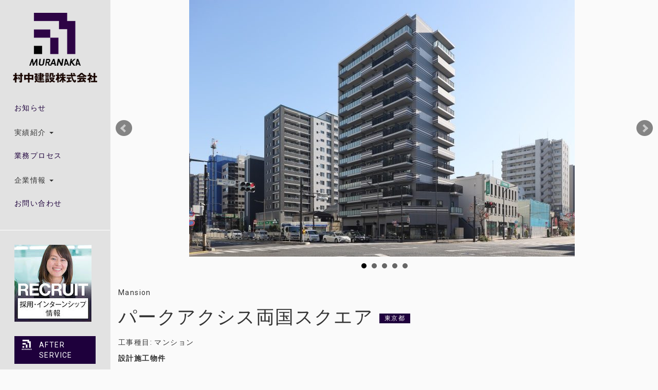

--- FILE ---
content_type: text/html; charset=UTF-8
request_url: http://www.muranaka-g.co.jp/works/tokyo_office/5637/
body_size: 20034
content:
<!DOCTYPE html>
<html lang="ja">
<head>
<meta charset="utf-8">
<meta name="viewport" content="initial-scale=1, width=device-width"/>
<link rel="shortcut icon" type="image/x-icon" href="http://www.muranaka-g.co.jp/source/wp-content/themes/muranaka/img/favicon.ico">
<link rel="apple-touch-icon-precomposed" href="http://www.muranaka-g.co.jp/source/wp-content/themes/muranaka/img/webclip.png">
<title>パークアクシス両国スクエア | 信頼と誇りの企業品質。村中建設株式会社</title>

<!-- Core CSS -->
<link href="http://fonts.googleapis.com/css?family=Roboto:100,300,400,700,900" rel="stylesheet" type="text/css">
<link rel="stylesheet" href="http://www.muranaka-g.co.jp/source/wp-content/themes/muranaka/css/bootstrap.min.css" type="text/css">
<link href="http://www.muranaka-g.co.jp/source/wp-content/themes/muranaka/css/font-awesome.min.css" rel="stylesheet" type="text/css">
<link href="http://www.muranaka-g.co.jp/source/wp-content/themes/muranaka/css/swiper.min.css" rel="stylesheet" type="text/css">
<link href="http://www.muranaka-g.co.jp/source/wp-content/themes/muranaka/css/animate.css" rel="stylesheet" type="text/css">
<link href="http://www.muranaka-g.co.jp/source/wp-content/themes/muranaka/css/jquery.bxslider.css" rel="stylesheet" type="text/css">
<!-- Custom CSS -->
<link href="http://www.muranaka-g.co.jp/source/wp-content/themes/muranaka/style.css" rel="stylesheet" type="text/css">

<script src="http://www.muranaka-g.co.jp/source/wp-content/themes/muranaka/js/wow.min.js"></script>
<script>new WOW().init();</script>


<!-- All In One SEO Pack 3.7.1[399,462] -->
<script type="application/ld+json" class="aioseop-schema">{"@context":"https://schema.org","@graph":[{"@type":"Organization","@id":"http://www.muranaka-g.co.jp/#organization","url":"http://www.muranaka-g.co.jp/","name":"信頼と誇りの企業品質。村中建設株式会社","sameAs":[]},{"@type":"WebSite","@id":"http://www.muranaka-g.co.jp/#website","url":"http://www.muranaka-g.co.jp/","name":"信頼と誇りの企業品質。村中建設株式会社","publisher":{"@id":"http://www.muranaka-g.co.jp/#organization"}},{"@type":"WebPage","@id":"http://www.muranaka-g.co.jp/works/tokyo_office/5637/#webpage","url":"http://www.muranaka-g.co.jp/works/tokyo_office/5637/","inLanguage":"ja","name":"パークアクシス両国スクエア","isPartOf":{"@id":"http://www.muranaka-g.co.jp/#website"},"breadcrumb":{"@id":"http://www.muranaka-g.co.jp/works/tokyo_office/5637/#breadcrumblist"},"datePublished":"2023-10-05T23:32:39+00:00","dateModified":"2023-10-05T23:32:39+00:00"},{"@type":"Article","@id":"http://www.muranaka-g.co.jp/works/tokyo_office/5637/#article","isPartOf":{"@id":"http://www.muranaka-g.co.jp/works/tokyo_office/5637/#webpage"},"author":{"@id":"http://www.muranaka-g.co.jp/author/muranaka/#author"},"headline":"パークアクシス両国スクエア","datePublished":"2023-10-05T23:32:39+00:00","dateModified":"2023-10-05T23:32:39+00:00","commentCount":0,"mainEntityOfPage":{"@id":"http://www.muranaka-g.co.jp/works/tokyo_office/5637/#webpage"},"publisher":{"@id":"http://www.muranaka-g.co.jp/#organization"},"articleSection":"東京支店, マンション"},{"@type":"Person","@id":"http://www.muranaka-g.co.jp/author/muranaka/#author","name":"muranaka","sameAs":[],"image":{"@type":"ImageObject","@id":"http://www.muranaka-g.co.jp/#personlogo","url":"http://1.gravatar.com/avatar/ad751d5b1f1d119c4385ae5590cbb017?s=96&d=mm&r=g","width":96,"height":96,"caption":"muranaka"}},{"@type":"BreadcrumbList","@id":"http://www.muranaka-g.co.jp/works/tokyo_office/5637/#breadcrumblist","itemListElement":[{"@type":"ListItem","position":1,"item":{"@type":"WebPage","@id":"http://www.muranaka-g.co.jp/","url":"http://www.muranaka-g.co.jp/","name":"信頼と誇りの企業品質。村中建設株式会社 - かたちなき想いを、価値あるかたちへ"}},{"@type":"ListItem","position":2,"item":{"@type":"WebPage","@id":"http://www.muranaka-g.co.jp/works/tokyo_office/5637/","url":"http://www.muranaka-g.co.jp/works/tokyo_office/5637/","name":"パークアクシス両国スクエア"}}]}]}</script>
<link rel="canonical" href="http://www.muranaka-g.co.jp/works/tokyo_office/5637/" />
			<script type="text/javascript" >
				window.ga=window.ga||function(){(ga.q=ga.q||[]).push(arguments)};ga.l=+new Date;
				ga('create', 'UA-22212743-26', 'auto');
				// Plugins
				
				ga('send', 'pageview');
			</script>
			<script async src="https://www.google-analytics.com/analytics.js"></script>
			<!-- All In One SEO Pack -->
<link rel='dns-prefetch' href='//s.w.org' />
<link rel="alternate" type="application/rss+xml" title="信頼と誇りの企業品質。村中建設株式会社 &raquo; パークアクシス両国スクエア のコメントのフィード" href="http://www.muranaka-g.co.jp/works/tokyo_office/5637/feed/" />
<link rel='stylesheet' id='wp-block-library-css'  href='http://www.muranaka-g.co.jp/source/wp-includes/css/dist/block-library/style.min.css?ver=5.0.22' type='text/css' media='all' />
<link rel='https://api.w.org/' href='http://www.muranaka-g.co.jp/wp-json/' />
<link rel="alternate" type="application/json+oembed" href="http://www.muranaka-g.co.jp/wp-json/oembed/1.0/embed?url=http%3A%2F%2Fwww.muranaka-g.co.jp%2Fworks%2Ftokyo_office%2F5637%2F" />
<link rel="alternate" type="text/xml+oembed" href="http://www.muranaka-g.co.jp/wp-json/oembed/1.0/embed?url=http%3A%2F%2Fwww.muranaka-g.co.jp%2Fworks%2Ftokyo_office%2F5637%2F&#038;format=xml" />
		<style type="text/css">.recentcomments a{display:inline !important;padding:0 !important;margin:0 !important;}</style>
		</head>

  <body>
    <nav class="navmenu navmenu-default navmenu-fixed-left offcanvas-sm">
      <a class="navmenu-brand visible-md visible-lg ripplelink text-center" href="http://www.muranaka-g.co.jp"><img src="http://www.muranaka-g.co.jp/source/wp-content/themes/muranaka/img/brand_logo.png" alt="村中建設株式会社ロゴ" class="img-responsive nav_logo img-center">
<span class="brand-name"><img src="http://www.muranaka-g.co.jp/source/wp-content/themes/muranaka/img/brand_name.png" alt="村中建設株式会社" class="img-responsive img-center"></span></a>
      <ul class="nav navmenu-nav">
        <li><a href="http://www.muranaka-g.co.jp/news/" class="ripplelink news">お知らせ</a></li>
        <li class="dropdown"><p class="dropdown-toggle" data-toggle="dropdown" data-hover="dropdown">実績紹介 <b class="caret"></b></p>
          <ul class="navmenu-nav nav dropdown-menu" role="menu">
            <li><a href="http://www.muranaka-g.co.jp/works/fukui_office/" class="ripplelink submenu fukui_office">本社・本店（福井）</a></li>
            <li><a href="http://www.muranaka-g.co.jp/works/tokyo_office/" class="ripplelink submenu tokyo_office">東京支店</a></li>
            <li><a href="http://www.muranaka-g.co.jp/works/nagoya_office/" class="ripplelink submenu nagoya_office">名古屋支店</a></li>
            <li><a href="http://www.muranaka-g.co.jp/works/osaka_office/" class="ripplelink submenu osaka_office">大阪支店</a></li>
          </ul>
        </li>
        <li><a href="http://www.muranaka-g.co.jp/system/" class="ripplelink system">業務プロセス</a></li>
              <li class="dropdown"><p class="dropdown-toggle" data-toggle="dropdown" data-hover="dropdown">企業情報 <b class="caret"></b></p>
          <ul class="navmenu-nav nav dropdown-menu" role="menu">
            <li><a href="http://www.muranaka-g.co.jp/about/" class="ripplelink submenu fukui_office">アイデンティティ</a></li>
            <li><a href="http://www.muranaka-g.co.jp/about/#company" class="ripplelink submenu tokyo_office">会社概要</a></li>
            <li><a href="http://www.muranaka-g.co.jp/about/#organization" class="ripplelink submenu nagoya_office">組織図</a></li>
            <li><a href="http://www.muranaka-g.co.jp/about/#history" class="ripplelink submenu osaka_office">沿革</a></li>
            <li><a href="http://www.muranaka-g.co.jp/about/#office" class="ripplelink submenu osaka_office">事業所</a></li>
          </ul>
        </li>
        <li><a href="http://www.muranaka-g.co.jp/contact/" class="ripplelink contact">お問い合わせ</a></li>
      </ul>
      <a href="http://www.muranaka-g.co.jp/recruit/" class="recruit_btn ripplelink" target="_blank"><img src="http://www.muranaka-g.co.jp/source/wp-content/themes/muranaka/img/recruit_banner.jpg" alt="採用情報" class="img-responsive center-block"></a>
      <a class="reform_btn ripplelink" href="http://www.muranaka-g.co.jp/after-service/"><img src="http://www.muranaka-g.co.jp/source/wp-content/themes/muranaka/img/brand_logo_white_mini.png" alt="村中建設白ロゴ" class="i_logo table-cell"><span class="table-cell">AFTER SERVICE</span></a>
    </nav>

    <div class="navbar navbar-default navbar-fixed-top hidden-md hidden-lg">
      <button type="button" class="navbar-toggle" data-toggle="offcanvas" data-target=".navmenu">
        <span class="icon-bar"></span>
        <span class="icon-bar"></span>
        <span class="icon-bar"></span>
      </button>
      <a class="navbar-brand" href="http://www.muranaka-g.co.jp"><h1 class="mobile_top_brand_name"><img src="http://www.muranaka-g.co.jp/source/wp-content/themes/muranaka/img/brand_logo_white_mini.png" alt="村中建設白ロゴ" class="mobile_top_logo">村中建設株式会社</h1></a>
    </div>

<!-- Example Section -->

<article class="single-wrap clearfix section-wrap">
      <div class="img-box">
<ul class="bxslider">

<li><div class="img-work"><img src="http://www.muranaka-g.co.jp/source/wp-content/uploads/2023/10/3fbfe13291d99617bf3327408aebdc87-750x500.jpg" class="img-responsive"></div></li>


<li><div class="img-work"><img src="http://www.muranaka-g.co.jp/source/wp-content/uploads/2023/10/819e518098b72ff58d3dbdf66a5778b2-750x500.jpg" class="img-responsive"></div></li>



<li><div class="img-work"><img src="http://www.muranaka-g.co.jp/source/wp-content/uploads/2023/10/f598a32cd13c59d1ad2dc45558a237f2-750x500.jpg" class="img-responsive"></div></li>



<li><div class="img-work"><img src="http://www.muranaka-g.co.jp/source/wp-content/uploads/2023/10/31099ba632eabb6995cccf0bea16d93b-750x500.jpg" class="img-responsive"></div></li>



<li><div class="img-work"><img src="http://www.muranaka-g.co.jp/source/wp-content/uploads/2023/10/0f1c5596c07521d023f08027afa5292d-750x500.jpg" class="img-responsive"></div></li>









</ul>
    </div> 
<div class="single-works-description col-md-12 clearfix">
          <div class="works_item_en_works_title ">
          <p>Mansion</p>
          </div>
	<h1>パークアクシス両国スクエア<span class="works_area">東京都</span></h1>
<div class="row">
<div class="col-md-8">
<p class="single-child-category">工事種目: マンション</p>
          <p class="bolder">設計施工物件</p>        <p class="works_detail">●完成／2022年 　●構造／RC/13F 　●延面積／3011.97㎡</p>
        <div class="works_description"></div>

<div class="works_category margin1em">
Works - <a href="http://www.muranaka-g.co.jp/works/tokyo_office/" title="東京支店" class="underline"> 東京支店</a>
</div>
</div>
</div>

</div>
</article>

<!-- ページナビ -->
<div class="list-group next-prev-post clearfix">
<div class="row">
      <div class="col-sm-6">
      <div class="next-post page-nav">
        <a href="http://www.muranaka-g.co.jp/works/tokyo_office/5644/" class="list-group-item ripplelink mtr-white">
          <div class="list-img-block">
                      </div>
          <div class="list-detail-block">
            <span class="weight-300 block"><i class="fa fa-angle-left"></i> NEXT</span>
            <h3 class="queue-title list-group-item-heading weight-700">オーケー市川田尻店改修工事</h3>
          </div>
        </a>
      </div>
    </div>

    <div class="col-sm-6">
      <div class="prev-post page-nav">
        <a href="http://www.muranaka-g.co.jp/works/tokyo_office/5621/" class="list-group-item ripplelink mtr-white">
          <div class="list-img-block">
                      </div>
          <div class="list-detail-block">
            <span class="weight-300 block">PREV <i class="fa fa-angle-right"></i></span>
            <h3 class="queue-title list-group-item-heading weight-700">パークアクシス神楽坂・早稲田通り</h3>
          </div>
        </a>
      </div>
    </div>
  </div>
</div>




<section class="foot_nav text-center wow fadeInUp">
  <div class="col-sm-4 foot_nav_common foot_system">
    <a href="http://www.muranaka-g.co.jp/system/" class="ripplelink">
      <img alt="システム" src="http://www.muranaka-g.co.jp/source/wp-content/themes/muranaka/img/foot_system_img.jpg" class="img-responsive foot_nav_img" alt="page-top"/>
      <div class="foot_nav_menu_title">
        <h2>SYSTEM</h2>
        <div class="btn_circle"><i class="fa fa-angle-right"></i></div>
        <p>SEE MORE</p>
      </div>
    </a>
  </div>
  <div class="col-sm-4 foot_nav_common foot_about">
    <a href="http://www.muranaka-g.co.jp/about/" class="ripplelink">
      <img alt="村中建設について" src="http://www.muranaka-g.co.jp/source/wp-content/themes/muranaka/img/foot_about_img.jpg" class="img-responsive foot_nav_img"/>
        <div class="foot_nav_menu_title">
        <h2>ABOUT</h2>
        <div class="btn_circle"><i class="fa fa-angle-right"></i></div>
        <p>SEE MORE</p>
      </div>
    </a>
  </div>
  <div class="col-sm-4 foot_nav_common foot_recruit">
    <a href="http://www.muranaka-g.co.jp/recruit/" class="ripplelink">
      <img alt="リクルート" src="http://www.muranaka-g.co.jp/source/wp-content/themes/muranaka/img/foot_recruit_img.jpg" class="img-responsive foot_nav_img"/>
      <div class="foot_nav_menu_title">
        <h2>RECRUIT</h2>
        <div class="btn_circle"><i class="fa fa-angle-right"></i></div>
        <p>SEE MORE</p>
      </div>
    </a>
  </div>
</section>

<div class="pagetop"><a class="page-top"><img src="http://www.muranaka-g.co.jp/source/wp-content/themes/muranaka/img/scroll_up.png"></a></div>

<footer class="clearfix">
  <div class="foot_brand_name col-md-12">
    <h3 class="jp_brand_name"><img alt="信頼と誇りの企業品質。村中建設株式会社" src="http://www.muranaka-g.co.jp/source/wp-content/themes/muranaka/img/brand_all.png" width="360" class="img-responsive"/></h3>
    <p><span>〒910-0859 福井県福井市日之出3-2−1</span><span class="company_tel">☎0776-22-0845</span></p>
    <a href="http://www.muranaka-g.co.jp/privacy/" class="underline">個人情報保護方針</a>
  </div>
  <div class="clearfix">
    <div class="col-xs-12 col-md-8 pull-right">
      <ul class="foot_gnav">
        <li class="dropdown foot-nav"><p class="dropdown-toggle" data-toggle="dropdown" data-hover="dropdown">実績紹介 <b class="caret"></b></p>
          <ul class="dropdown-menu nav" role="menu">
            <li><a href="http://www.muranaka-g.co.jp/works/fukui_office/" class="ripplelink submenu fukui_office">本社・本店（福井）</a></li>
            <li><a href="http://www.muranaka-g.co.jp/works/tokyo_office/" class="ripplelink submenu tokyo_office">東京支店</a></li>
            <li><a href="http://www.muranaka-g.co.jp/works/nagoya_office/" class="ripplelink submenu nagoya_office">名古屋支店</a></li>
            <li><a href="http://www.muranaka-g.co.jp/works/osaka_office/" class="ripplelink submenu osaka_office">大阪支店</a></li>
          </ul>
        </li>
        <li class="foot-nav"><a href="http://www.muranaka-g.co.jp/system/" class="underline">業務プロセス</a></li>
        <li class="foot-nav"><a href="http://www.muranaka-g.co.jp/about/" class="underline">企業情報</a></li>
        <li class="foot-nav"><a href="http://www.muranaka-g.co.jp/recruit/" class="underline">求人情報</a></li>
        <li class="foot-nav"><a href="http://www.muranaka-g.co.jp/after-service/" class="underline">アフターサービス</a></li>
        <li class="foot-nav"><a href="http://www.muranaka-g.co.jp/contact/" class="underline">お問い合わせ</a></li>
      </ul>
    </div>
    <div class="col-xs-12 col-md-4">
      <p class="copyright small text-gray">Copyryght 2016 MURANAKA. All rights reserved.</p>
    </div>
  </div>
</footer>

<!-- Js -->
<script src="https://ajax.googleapis.com/ajax/libs/jquery/2.1.4/jquery.min.js"></script>
<script src="http://www.muranaka-g.co.jp/source/wp-content/themes/muranaka/js/jquery-scrollInTurn.js"></script>
<script src="http://www.muranaka-g.co.jp/source/wp-content/themes/muranaka/js/bootstrap.min.js"></script>
<script src="http://www.muranaka-g.co.jp/source/wp-content/themes/muranaka/js/jasny-bootstrap.min.js"></script>
<script src="http://www.muranaka-g.co.jp/source/wp-content/themes/muranaka/js/swiper.jquery.min.js"></script>
<script src="http://www.muranaka-g.co.jp/source/wp-content/themes/muranaka/js/isotope.pkgd.min.js" type="text/javascript"></script>
<script type="text/javascript" src="http://www.muranaka-g.co.jp/source/wp-content/themes/muranaka/js/jquery.bxslider.min.js"></script>
<script type="text/javascript" src="http://www.muranaka-g.co.jp/source/wp-content/themes/muranaka/js/jquery.bootstrap-dropdown-hover.min.js"></script>

<script src="http://www.muranaka-g.co.jp/source/wp-content/themes/muranaka/js/jquery.rwdImageMaps.min.js"></script>

<!-- AjaxSort -->
<script>
$( function() {
  // init Isotope
  var $grid = $('.works-wrapper').isotope({
    itemSelector: '.work_item',
    layoutMode: 'fitRows'
  });
  // filter functions
  var filterFns = {
    // show if number is greater than 50
    numberGreaterThan50: function() {
      var number = $(this).find('.number').text();
      return parseInt( number, 10 ) > 50;
    },
    // show if name ends with -ium
    ium: function() {
      var name = $(this).find('.name').text();
      return name.match( /ium$/ );
    }
  };
  // bind filter on select change
  $('.works-select').on( 'change', function() {
    // get filter value from option value
    var filterValue = this.value;
    // use filterFn if matches value
    filterValue = filterFns[ filterValue ] || filterValue;
    $grid.isotope({ filter: filterValue });
  });
  
});
</script>
<script src="http://www.muranaka-g.co.jp/source/wp-content/themes/muranaka/js/editor.js"></script>
<script type='text/javascript' src='http://www.muranaka-g.co.jp/source/wp-content/plugins/bj-lazy-load/js/bj-lazy-load.min.js?ver=2' async id='asyncload'></script>
<script type='text/javascript' src='http://www.muranaka-g.co.jp/source/wp-includes/js/wp-embed.min.js?ver=5.0.22' async id='asyncload'></script>
<!-- / Js -->
<!-- Yahoo Code for your Target List -->
<script type="text/javascript" language="javascript">
/* <![CDATA[ */
var yahoo_retargeting_id = '77C3241UR9';
var yahoo_retargeting_label = '';
var yahoo_retargeting_page_type = '';
var yahoo_retargeting_items = [{item_id: '', category_id: '', price: '', quantity: ''}];
/* ]]> */
</script>
<script type="text/javascript" language="javascript" src="//b92.yahoo.co.jp/js/s_retargeting.js"></script>
</body>
</html>

--- FILE ---
content_type: text/css
request_url: http://www.muranaka-g.co.jp/source/wp-content/themes/muranaka/style.css
body_size: 28490
content:
@CHARSET "UTF-8";
/*
Theme Name: muranaka
Author: border Inc.
Description: bootstrap-material_Design
Version: 2.0
*/

html, body {
  position: relative;
  height: 100%;
}
body {
  padding: 50px 0 0 0;
  background: #fafafa;
  font-family: 'Roboto', sans-serif;
  letter-spacing: 0.1em;
}

ul,ol{
    list-style-type: none;
}
dl, dt, dd, ol, ul, li {
	padding: 0;
	margin: 0;
	border: 0;
	font-size: 100%;
	font: inherit;
	vertical-align: middle;
}
.clearfix:after {
    visibility: hidden;
    display: block;
    content: " ";
    clear: both;
    height: 0;
    }
* html .clearfix             { zoom: 1; } /* IE6 */
*:first-child+html .clearfix { zoom: 1; } /* IE7 */

p,h1,h2,h3,h4,h5 {
  line-height: 1.5em;
}
.header {
  height: 100%;
  background-color:#333;
  width:100%;
  position: relative;
}
.container {
    max-width: 100%;
}
a, a:hover, a:active, a:focus {
    text-decoration: none;
    color: inherit;
}
.ripplelink{
  display: block;
  text-decoration:none;
  position:relative;
  overflow:hidden;
  -webkit-transition: all 0.2s ease;
  -moz-transition: all 0.2s ease;
  -o-transition: all 0.2s ease;
  transition: all 0.2s ease;
  z-index:999;
  -webkit-tap-highlight-color: rgba(0,0,0,0);
}
.ripplelink:hover{
	z-index:1000;
  box-shadow:rgba(0, 0, 0, 0.3) 0 16px 16px 0;
  -webkit-box-shadow:rgba(0, 0, 0, 0.3) 0 16px 16px 0;
  -moz-box-shadow:rgba(0, 0, 0, 0.3) 0 16px 16px 0;
}

.ink {
  display: block;
  position: absolute;
  background:rgba(255, 255, 255, 0.3);
  border-radius: 100%;
  -webkit-transform:scale(0);
     -moz-transform:scale(0);
       -o-transform:scale(0);
          transform:scale(0);
}

.animate {
	-webkit-animation:ripple 0.65s linear;
   -moz-animation:ripple 0.65s linear;
    -ms-animation:ripple 0.65s linear;
     -o-animation:ripple 0.65s linear;
        animation:ripple 0.65s linear;
}

@-webkit-keyframes ripple {
    100% {opacity: 1; -webkit-transform: scale(2.5);}
}
@-moz-keyframes ripple {
    100% {opacity: 1; -moz-transform: scale(2.5);}
}
@-o-keyframes ripple {
    100% {opacity: 1; -o-transform: scale(2.5);}
}
@keyframes ripple {
    100% {opacity: 1; transform: scale(2.5);}
}
.mincho {
  font-family: “游明朝”, YuMincho, 'ヒラギノ明朝 ProN W6', HiraMinProN-W6, HG明朝E, 'ＭＳ Ｐ明朝', 'MS PMincho', 'MS 明朝', serif;
}
.text-color {
  color: #1e003c;
}
.text-gray {
  color:#999999;
}
.text-white {
    color: #fff;
}
.lighter {
    font-weight: 100;
}

th.head-title {
    background: #1e003c;
    color: #fff;
}
th {
  background: #d1c9d5;
  color: #1e003c;
  vertical-align: middle!important;
  min-width: 95px;
}
td {
  vertical-align: middle!important;
}
time.table-cell {
    width: 130px;
}
.block {
    display: block;
}
.margin-top-2em {
    margin-top: 2em;
}
.jp_works_tittle:hover,a.underline:hover {
    text-decoration: underline;
}
.navmenu {
  padding-top: 50px;
}
.dropdown-toggle {
  cursor: pointer;
}
li.dropdown:hover ul  {
    -webkit-transition: height 0.3s ease-in-out;
    -o-transition: height 0.3s ease-in-out;
    -moz-transition: height 0.3s ease-in-out;
    transition: height 0.3s ease-in-out;
}

.dropdown-menu.navmenu-nav {
  padding-bottom: 0;
  -webkit-transition: 0.25s;
  transition: 0.25s;
}
.navbar {
  display: block;
  text-align: center;
}

.navbar-default {
    background-color: #1e003c;
    border-color: #e7e7e7;
}

.navbar-default .navbar-brand {
  display: inline-block;
  float: none;
  color: #fff;
}

.navbar-default .navbar-toggle .icon-bar {
  background-color: #fff;
  border-color: transparent;
}
.navbar-default .navbar-toggle {
  border-color: transparent;
}
.swiper-container {
  width: 100%;
  height: 100%;
  background: #000;
}

.swiper-slide {
  font-size: 18px;
  color:#fff;
  -webkit-box-sizing: border-box;
  box-sizing: border-box;
}
.swiper-slide .backimg {
  width: 100%;
  height: 100%;
  -webkit-background-size: cover;
  background-size: cover;
  background-position: center;
  opacity: 0.7;
    -webkit-transition: 0.3s ease-in-out;  
       -moz-transition: 0.3s ease-in-out;  
         -o-transition: 0.3s ease-in-out;  
            transition: 0.3s ease-in-out;  
}
.swiper-slide .backimg:hover {
  opacity: 1;
}

.swiper-slide .main_image01 {
  background-image: url(img/top_main01.jpg);
}

.swiper-slide .main_image02 {
  background-image: url(img/top_main03.jpg);
}

.swiper-slide .main_image03 {
  background-image: url(img/top_main02.jpg);
}

.swiper-slide .main_image04 {
  background-image: url(img/top_main04.jpg);
}
.swiper-slide .main_image05 {
  background-image: url(img/top_main05.jpg);
}
.swiper-slide .main_image06 {
  background-image: url(img/top_main06.jpg);
}
.swiper-slide p {
    font-size: 2em;
    letter-spacing: 0.2em;
    font-weight: 100;
    -webkit-font-smoothing: antialiased;
}

.slide01 .copy_block {
  position: absolute;
  z-index: 1;
  top: 3em;
  right: 2em;
}

.slide02 .copy_block {
  position: absolute;
  z-index: 1;
  bottom: 5em;
  left: 2em;
}

.slide03 .copy_block {
  position: absolute;
  z-index: 1;
  top: 3em;
  left: 2em;
}

.arrow-block {
    width: 100%;
    text-align: center;
    height: 100px;
    position: absolute;
    bottom: 3em;
    z-index: 1;
}

a.arrow-wrap {
    font-size: 5em;
    color: #fff;
}

span.small.scroll {
    font-size: 8px;
    width: 100%;
    display: block;
    margin-top: -2.5em;
}

* {
  -moz-box-sizing: border-box;
  -webkit-box-sizing: border-box;
  box-sizing: border-box;
}

#title-section {
background-color: #333;
    width: 100%;
    position: relative;
}
.page-title {
    position: absolute;
    top: 15em;
}

.single-page-header {
    height: 30em;
    background-size: cover;
    background-repeat: no-repeat;
    opacity: 0.7;
    margin: 0;
}

.news-header {
    background-image: url(./img/header_news_img.jpg) ;
    background-position: center center;
}
.works-header {
    background-position: center center;
}

.after-service-header {
    background-image: url(./img/header_after_img.jpg);
}

.system-header {
    background-image: url(./img/header_system_img.jpg);
    background-position: center top 40%;
}


.about-header {
    background-image: url(./img/header_about_img.jpg);
    background-position: center top 22%;
}

.recruit-header {
    background-image: url(./img/header_recruit_img.jpg) ;
    background-position: center top 30%;
}

.contact-header {
    background-image: url(./img/header_contact_img.jpg) ;
    background-position: center top 30%;
}

.privacy-header {
    background-image: url(./img/header_privacy_img.jpg) ;
    background-position: center top 35%;
}

span.newMark {
    background: #E91E63;
    color: #fff;
    font-weight: bold;
    padding: 0.2em 0.5em;
    font-family: sans-serif;
    letter-spacing: 0;
    font-size: 8px;
}
.news-section td {
    border-top: none!important;
}
td.time {
    width: 120px;
}
.news_title {
  font-size: 16px;
}
select.works-select {
    position: relative;
    background: #fff;
    padding: 9px;
    border: 1px solid #1e003c;
    -webkit-box-sizing: border-box;
    -moz-box-sizing: border-box;
    box-sizing: border-box;
    -webkit-border-radius: 0px;
    -moz-border-radius: 0px;
    border-radius: 0px;
}
.works-header h1 {
text-shadow: -1px 1px 0 rgba(0,0,0,1);
}
.content-wrap {
margin: 40px 0 20px;
min-height: 400px;

}

span.child-category {
    position: absolute;
    top: 0;
    background-color: #1e003c;
    color: #fff;
    padding: 5px 10px;
}
div.works_item_description {
    padding: 8px;
    background-color: #e2e2e2;
}
.works_item_en_works_title {
    overflow: hidden;
    display: -webkit-box;
    -webkit-box-orient: vertical;
    -webkit-line-clamp: 1;
}
h2.works_item_jp_works_tittle,h1.single-works-jp_works_tittle {
    font-size: 1.2em;
    margin: 24px 0 12px;
    overflow: hidden;
    display: -webkit-box;
    -webkit-box-orient: vertical;
    -webkit-line-clamp: 2;
    min-height: 50px;
}

.single-works-description h1 {
  margin-top: 0;
}
.works_grid_img {
    position: relative;
    width: 100%;
    height: 100%;
    padding: 75% 0 0;
}

img.works_item_main_img {
    position: absolute;
    top: 0;
    left: 0;
    width: 100%;
    height: 100%;
}
.work_item_detail {
    min-height: 62px;
}
.bolder {
    font-weight: 700;
}
.img-center {
margin: 0 auto;
}
.margin1em {
    margin: 1em 0;
}
.thumb-pager a:first-of-type:last-of-type {
    display: none!important;
}
.slider.slider-nav {
    margin-bottom: 0!important;
    margin-top: 3em;
}
.img-box {
  position: relative;
}
ul.bxslider img {
    margin: auto;
}
.bx-wrapper .bx-viewport {
    -moz-box-shadow: none;
    -webkit-box-shadow: none;
    box-shadow: none;
    border: none;
    left: -5px;
    background: transparent;
    -webkit-transform: translatez(0);
    -moz-transform: translatez(0);
    -ms-transform: translatez(0);
    -o-transform: translatez(0);
    transform: translatez(0);
}
a.bx-next {
    right: 1%;
}

a.bx-prev {
    left: 1%;
}
.slick-prev:before, .slick-next:before {
    font-family: 'slick';
    font-size: 20px;
    line-height: 1;
    opacity: .75;
    color: white;
    -webkit-font-smoothing: antialiased;
    -moz-osx-font-smoothing: grayscale;
}

.slick-prev:before, .slick-next:before {
    color: #002d23!important;
    font-size: 35px!important;
}

.slick-next {
    right: 0!important;
}

.slick-prev {
    left: -16px;
    z-index: 2;
}

#bx-pager a {
display: inline-block;
background-color: #000;
margin: 0.2em 0;
}
#bx-pager a img {
    opacity: 0.7;
    -webkit-transition: 0.3s ease-in-out;
    -moz-transition: 0.3s ease-in-out;
    -o-transition: 0.3s ease-in-out;
    transition: 0.3s ease-in-out;
    width: 100px;
    height: 100px;
}
#bx-pager a.active img,#bx-pager a:hover img {
    opacity: 1;
}
.list-group.next-prev-post {overflow:hidden;}
.next-prev-post .page-nav {letter-spacing:0;margin-bottom:1em;}
.next-prev-post .next-post {margin-right:8px;padding-right:4px;}
.next-prev-post .list-group-item {border:none;}
.next-prev-post .list-img-block img {width:100%;height:auto;}
.next-prev-post .list-group-item {padding:16px 8px;line-height:20px;height:88px;}
.next-prev-post .list-title-block {padding-left:72px;}
.next-prev-post .queue-title {font-size:14px;margin:0;overflow:hidden;display:-webkit-box;-webkit-box-orient:vertical;-webkit-line-clamp:2;}
.next-prev-post .list-img-block {width:56px;position:absolute;top:16px;left:8px;}
.next-prev-post .list-detail-block {padding-left:72px;display:inline-block;}
.section-wrap {
  margin-bottom: 5em;
}
.text-client {
  color: #7d7d7d;
}
.process-step:after {
    content: '\f0d7';
    font-family: FontAwesome;
    visibility: visible;
    height: auto;
    font-size: 2em;
    width: 50%;
    color: #b3b3b3;
    text-align: center;
}


.process-cirlce {
  position: relative;
  display: inline-block;
  width: 100%;
  height: 0;
  padding: 20% 0 80%;
  border-radius: 50%;
  color: white;
}
.process-section-subtitle {
  font-size: 1.2em;
}
.client-circle {
  background-color: #7d7d7d;
}

.muranaka-circle {
  background: rgba(100, 45, 145, 0.7);
}

.service-circle {
  background: rgba(44, 4, 67, 1);
}

.muranaka-process-third {
padding: 25% 0 75%;
}
.muranaka-process-one {
    padding: 35% 0 65%;
}
.timeline-icon {
padding: 0;
}
.timeline-muranaka {
    margin-left: -1em;
}

.service-flow {
    overflow: hidden;
}
.service-flow .process-cirlce {
  padding: 10% 0 90%;
}

.service-flow .muranaka-success-one {
    padding: 30% 0 70%;
}
.backcolor {
    padding: 0.5em 1em;
    background-color: #1e003c;
    color: #fff;
    display: inline-block;
}
.bottom_line {
    overflow: hidden;
    border-bottom: 1px solid #999999;
    padding-bottom: 0.5em;
}
.identity_wrap h3, .recruitinfo_wrap h3 {
    font-size: 1.2em;
    margin-bottom: 0;
}

.exterior_item {
    padding-left: 1em;
}
.exterior_item span {
    margin: 0 0.2em;
}
.background-purple {
    background: #d1c9d5;
    padding: 0.5em;
}
.muranaka-success-one {
    padding: 35% 0 65%;
    background: #d1c9d5;
}
.service-step:after {
    content: '\f0da';
    font-family: FontAwesome;
    visibility: visible;
    font-size: 2em;
    color: #b3b3b3;
    position: absolute;
    right: -0.2em;
    top: 45%;
}

.tel-list span, .office-list span {
    width: 110px;
    text-align: center;
}
.tel-number, .office-adress {
    padding-left: 0.5em;
}
.mgnbtm1em {
display: block;
    margin-bottom: 1em;
}
.mgnbtm0 {
    margin-bottom: 0;
}
.company-info-table th {
    width: 110px;
    text-align: center;
}

.office_wrapper .col-sm-5 {
    min-height: 160px;
    display: table;
}
.required {
  color:#ef5350;
}
textarea, #contact-name, #contact-name-jp, #contact-company, #contact-mail, #contact-adress {
  width: 100%;
}
input[type="submit"] {
    outline: none;
    border: none;
    border-radius: 3px;
    background-color: none;
    text-transform: uppercase;
    font-weight: 500;
    font-size: 1em;
    letter-spacing: 0;
    box-sizing: border-box;
    min-width: 5em;
    min-height: 1em;
    margin: 0 .25em;
    padding: 0.5em 1.5em;
    text-rendering: optimizeLegibility;
    -webkit-font-smoothing: antialiased;
    background: #1e003c;
    color: #fff;
    font-weight: 700;
}
.attentin-block {
    background: #fff;
    padding: 1em;
    border: 1px solid #1e003c;
}
@media (min-width: 1px) {
  .navbar-toggle {
    display: block !important;
  }
}

@media (min-width: 992px) {
  body {
    padding: 0 0 0 215px;
  }
  .navmenu {
    padding-top: 0;
  }
  .navbar {
    display: none !important; /* IE8 fix */
  }
}

.container-smooth {
  max-width: 1170px;
}
@media (min-width: 1px) {
  .container-smooth {
    width: auto;
  }
}
.btn-labeled {
  padding-top: 0;
  padding-bottom: 0;
}
.btn-label {
  position: relative;
  left: -12px;
  display: inline-block;
  padding: 6px 12px;
  background: transparent;
  background: rgba(0, 0, 0, .15);
  border-radius: 3px 0 0 3px;
}
.btn-label.btn-label-right {
  right: -12px;
  left: auto;
  border-radius: 0 3px 3px 0;
}
.btn-lg .btn-label {
  left: -16px;
  padding: 10px 16px;
  border-radius: 5px 0 0 5px;
}
.btn-lg .btn-label.btn-label-right {
  right: -16px;
  left: auto;
  border-radius: 0 5px 5px 0;
}
.btn-sm .btn-label {
  left: -10px;
  padding: 5px 10px;
  border-radius: 2px 0 0 2px;
}
.btn-sm .btn-label.btn-label-right {
  right: -10px;
  left: auto;
  border-radius: 0 2px 2px 0;
}
.btn-xs .btn-label {
  left: -5px;
  padding: 1px 5px;
  border-radius: 2px 0 0 2px;
}
.btn-xs .btn-label.btn-label-right {
  right: -5px;
  left: auto;
  border-radius: 0 2px 2px 0;
}
.nav-tabs-bottom {
  border-top: 1px solid #ddd;
  border-bottom: 0;
}
.nav-tabs-bottom > li {
  margin-top: -1px;
  margin-bottom: 0;
}
.nav-tabs-bottom > li > a {
  border-radius: 0 0 4px 4px;
}
.nav-tabs-bottom > li > a:hover,
.nav-tabs-bottom > li > a:focus,
.nav-tabs-bottom > li.active > a,
.nav-tabs-bottom > li.active > a:hover,
.nav-tabs-bottom > li.active > a:focus {
  border: 1px solid #ddd;
  border-top-color: transparent;
}
.nav-tabs-left {
  border-right: 1px solid #ddd;
  border-bottom: 0;
}
.nav-tabs-left > li {
  float: none;
  margin-right: -1px;
  margin-bottom: 0;
}
.nav-tabs-left > li > a {
  margin-right: 0;
  margin-bottom: 2px;
  border-radius: 4px 0 0 4px;
}
.nav-tabs-left > li > a:hover,
.nav-tabs-left > li > a:focus,
.nav-tabs-left > li.active > a,
.nav-tabs-left > li.active > a:hover,
.nav-tabs-left > li.active > a:focus {
  border: 1px solid #ddd;
  border-right-color: transparent;
}
.row > .nav-tabs-left {
  position: relative;
  z-index: 1;
  padding-right: 0;
  padding-left: 15px;
  margin-right: -1px;
}
.row > .nav-tabs-left + .tab-content {
  border-left: 1px solid #ddd;
}
.nav-tabs-right {
  border-bottom: 0;
  border-left: 1px solid #ddd;
}
.nav-tabs-right > li {
  float: none;
  margin-bottom: 0;
  margin-left: -1px;
}
.nav-tabs-right > li > a {
  margin-bottom: 2px;
  margin-left: 0;
  border-radius: 0 4px 4px 0;
}
.nav-tabs-right > li > a:hover,
.nav-tabs-right > li > a:focus,
.nav-tabs-right > li.active > a,
.nav-tabs-right > li.active > a:hover,
.nav-tabs-right > li.active > a:focus {
  border: 1px solid #ddd;
  border-left-color: transparent;
}
.row > .nav-tabs-right {
  padding-right: 15px;
  padding-left: 0;
}
.navmenu,
.navbar-offcanvas {
  width: 215px;
  height: auto;
  border-style: solid;
  border-width: 1px;
  border-radius: 4px;
}
.navmenu-fixed-left,
.navmenu-fixed-right,
.navbar-offcanvas {
  position: fixed;
  top: 0;
  bottom: 0;
  z-index: 1030;
  overflow-y: auto;
  border-radius: 0;
}
.navmenu-fixed-left,
.navbar-offcanvas.navmenu-fixed-left {
  right: auto;
  left: 0;
  border-width: 0 1px 0 0;
}
.navmenu-fixed-right,
.navbar-offcanvas {
  right: 0;
  left: auto;
  border-width: 0 0 0 1px;
}
.navmenu-nav {
    padding-bottom: 2em;
    border-bottom: 1px solid #fff;
}
.navmenu-nav.dropdown-menu {
  position: static;
  float: none;
  padding-top: 0;
  margin: 0;
  border: none;
  border-radius: 0;
  -webkit-box-shadow: none;
          box-shadow: none;
    -webkit-transition: all .25s ease;
       -moz-transition: all .25s ease;
        -ms-transition: all .25s ease;
         -o-transition: all .25s ease;
            transition: all .25s ease;
}
.navbar-offcanvas .navbar-nav {
  margin: 0;
}
@media (min-width: 768px) {
  .navbar-offcanvas {
    width: auto;
    border-top: 0;
    box-shadow: none;
  }
  .navbar-offcanvas.offcanvas {
    position: static;
    display: block !important;
    height: auto !important;
    padding-bottom: 0;
    overflow: visible !important;
  }
  .navbar-offcanvas .navbar-nav.navbar-left:first-child {
    margin-left: -15px;
  }
  .navbar-offcanvas .navbar-nav.navbar-right:last-child {
    margin-right: -15px;
  }
  .navbar-offcanvas .navmenu-brand {
    display: none;
  }
}
.navmenu-brand {
  display: block;
  padding: 25px 25px;
  line-height: 20px;
  font-size: 1em;
}
.navmenu-brand h1 {
  font-size: 1em;
  margin: 0;
}
span.brand-name {
    display: block;
    padding-top: 1em;
}
.navmenu-brand:hover,
.navmenu-brand:focus {
  text-decoration: none;
}
.navmenu-default,
.navbar-default .navbar-offcanvas {
  background-color: #e2e2e2;
  border-color: #e7e7e7;
}
.navmenu-default .navmenu-brand,
.navbar-default .navbar-offcanvas .navmenu-brand {
  color: #777;
}
.navmenu-default .navmenu-brand:hover,
.navbar-default .navbar-offcanvas .navmenu-brand:hover,
.navmenu-default .navmenu-brand:focus,
.navbar-default .navbar-offcanvas .navmenu-brand:focus {
  color: #5e5e5e;
  background-color: transparent;
}
.navmenu-default .navmenu-text,
.navbar-default .navbar-offcanvas .navmenu-text {
  color: #777;
}
.navmenu-default .navmenu-nav > .dropdown > a:hover .caret,
.navbar-default .navbar-offcanvas .navmenu-nav > .dropdown > a:hover .caret,
.navmenu-default .navmenu-nav > .dropdown > a:focus .caret,
.navbar-default .navbar-offcanvas .navmenu-nav > .dropdown > a:focus .caret {
  border-top-color: #333;
  border-bottom-color: #333;
}
.navmenu-default .navmenu-nav > .open > a,
.navbar-default .navbar-offcanvas .navmenu-nav > .open > a,
.navmenu-default .navmenu-nav > .open > a:hover,
.navbar-default .navbar-offcanvas .navmenu-nav > .open > a:hover,
.navmenu-default .navmenu-nav > .open > a:focus,
.navbar-default .navbar-offcanvas .navmenu-nav > .open > a:focus {
  color: #1e003c;
  background-color: #e7e7e7;
}
.navmenu-default .navmenu-nav > .open > a .caret,
.navbar-default .navbar-offcanvas .navmenu-nav > .open > a .caret,
.navmenu-default .navmenu-nav > .open > a:hover .caret,
.navbar-default .navbar-offcanvas .navmenu-nav > .open > a:hover .caret,
.navmenu-default .navmenu-nav > .open > a:focus .caret,
.navbar-default .navbar-offcanvas .navmenu-nav > .open > a:focus .caret {
  border-top-color: #555;
  border-bottom-color: #555;
}
.navmenu-default .navmenu-nav > .dropdown > a .caret,
.navbar-default .navbar-offcanvas .navmenu-nav > .dropdown > a .caret {
  border-top-color: #777;
  border-bottom-color: #777;
}
.navmenu-default .navmenu-nav.dropdown-menu,
.navbar-default .navbar-offcanvas .navmenu-nav.dropdown-menu {
  background-color: #e7e7e7;
}
.navmenu-default .navmenu-nav.dropdown-menu > .divider,
.navbar-default .navbar-offcanvas .navmenu-nav.dropdown-menu > .divider {
  background-color: #f8f8f8;
}
.navmenu-default .navmenu-nav.dropdown-menu > .active > a,
.navbar-default .navbar-offcanvas .navmenu-nav.dropdown-menu > .active > a,
.navmenu-default .navmenu-nav.dropdown-menu > .active > a:hover,
.navbar-default .navbar-offcanvas .navmenu-nav.dropdown-menu > .active > a:hover,
.navmenu-default .navmenu-nav.dropdown-menu > .active > a:focus,
.navbar-default .navbar-offcanvas .navmenu-nav.dropdown-menu > .active > a:focus {
  background-color: #d7d7d7;
}
.navmenu-default .navmenu-nav > li > a,
.navbar-default .navbar-offcanvas .navmenu-nav > li > a {
  color: #1e003c;
}
.navmenu-default .navmenu-nav > li > a:hover,
.navbar-default .navbar-offcanvas .navmenu-nav > li > a:hover,
.navmenu-default .navmenu-nav > li > a:focus,
.navbar-default .navbar-offcanvas .navmenu-nav > li > a:focus {
  color: #1e003c;
  background-color: #fafafa;
}
a.active ,
.navbar-default .navbar-offcanvas .navmenu-nav > .active > a,
.navmenu-default .navmenu-nav > .active > a:hover,
.navbar-default .navbar-offcanvas .navmenu-nav > .active > a:hover,
.navmenu-default .navmenu-nav > .active > a:focus,
.navbar-default .navbar-offcanvas .navmenu-nav > .active > a:focus {
  color: #1e003c;
  background-color: #fafafa;
}

.recruit_btn {
    margin: 2em;
    display: table;
    vertical-align: middle;
    -webkit-font-smoothing: antialiased;
}

.reform_btn {
    margin: 2em;
    padding: 0.5em 1em;
    background-color: #1e003c;
    color: #fff;
    display: table;
    vertical-align: middle;
    -webkit-font-smoothing: antialiased;
}
.table-cell {
    display: table-cell;
    vertical-align: middle;
}
.reform_btn img.i_logo,img.mobile_top_logo {
    margin-right: 1em;
}
a.reform_btn:hover {
    border: solid 2px #fff;
    color: #fff;
}
h1.mobile_top_brand_name {
  font-size: 18px;
  margin: 0;
}

.nav>li>a {
  padding: 1em 2em;
  z-index: 999;
}
.nav>li>p {
  padding: 1em 2em 0;
}
a.submenu {
  padding: 1em 0 1em 3em!important;
}
.alert-fixed-top,
.alert-fixed-bottom {
  position: fixed;
  left: 0;
  z-index: 1035;
  width: 100%;
  margin: 0;
  border-radius: 0;
}

section.works_block {
    overflow-x: hidden;
}
section.works_block .en_works_title {
    margin-right: -300%;
    padding-right: 300%;
    padding-top: 1em;
    overflow: hidden;
    border-bottom: 1px solid #999999;
    color: #1e003c;
}
.work_list.clearfix {
    margin: 2em 0;
}
h3.jp_works_tittle {
    display: inline-block;
    font-size: 1.5em;
    margin-bottom: 0.3em;
}
span.works_area {
    margin-left: 1em;
    padding: 0.2em 0.8em;
    background-color: #1e003c;
    color: #fff;
    margin-top: 20px;
    margin-bottom: 10px;
    font-size: 12px;
    vertical-align: middle;
}
.works_detail {
    font-size: 0.8em;
}
.works_description {
    margin-top: 1em;
}
.various_map {
  position: relative;
  margin-top: 3em;
}
.map_lead {
    position: absolute;
    top: 0;
    left: 0;
}

.map_lead h2 {
    font-weight: 100;
    -webkit-font-smoothing: antialiased;
}
.foot_nav_common {
    padding: 0;
    position: relative;
    background-color: #000;
}

.foot_nav_common a img.foot_nav_img {
    opacity: 0.7;
    -webkit-transition: 0.3s ease-in-out;  
       -moz-transition: 0.3s ease-in-out;  
         -o-transition: 0.3s ease-in-out;  
            transition: 0.3s ease-in-out;  
}
.foot_nav_common a:hover img.foot_nav_img {
    opacity: 1;
}
.foot_nav_menu_title {
    position: absolute;
    top: 25%;
    width: 100%;
    color: #fff;
}
ul.foot_gnav {
    margin: 0;
}
.btn_circle {
    width: 30px;
    height: 30px;
    padding: 1px 1px;
    border: 2px solid #fff;
    border-radius: 100%!important;
    font-size: 1.3em;
    color: #fff;
    background: 0 0;
    -webkit-transition: background .3s ease-in-out;
    -moz-transition: background .3s ease-in-out;
    transition: background .3s ease-in-out;
    margin: 0 auto;
    margin-bottom: 0.5em;
}
.pagetop {
  width: 100%;
  text-align: center;
  display: inline-block;
  margin: 1em 0;
}
a.page-top {
  font-size: 3em;
  color: #1e003c;
  cursor: pointer;
}
footer {
    padding: 2.5em 0;
    border-top: 1px solid;
}
.foot_brand_name {
    margin-bottom: 1.5em;
}
footer .company_tel {
  margin-left: 1em;
}
footer .jp_brand_name {
  font-size: 2em;
    margin-top: 0;
}

footer .foot_gnav li.foot-nav {
    list-style: none;
    float: left;
    padding: 0 1em;
    border-right: 1px solid #000;
}
footer .foot_gnav li.foot-nav:first-child {
    border-left: 1px solid #000;
}

.offcanvas {
  display: none;
}
.offcanvas.in {
  display: block;
}

@media (min-width: 992px) {
  .alert-fixed-top,
  .alert-fixed-bottom {
    left: 50%;
    width: 992px;
    margin-left: -496px;
  }
}
.alert-fixed-top {
  top: 0;
  border-width: 0 0 1px 0;
}
@media (min-width: 992px) {
  .alert-fixed-top {
    border-width: 0 1px 1px 1px;
    border-bottom-right-radius: 4px;
    border-bottom-left-radius: 4px;
  }
}
.alert-fixed-bottom {
  bottom: 0;
  border-width: 1px 0 0 0;
}
@media (min-width: 992px) {
  .alert-fixed-bottom {
    border-width: 1px 1px 0 1px;
    border-top-left-radius: 4px;
    border-top-right-radius: 4px;
  }

}
@media (max-width: 767px) {
  .offcanvas-xs {
    display: none;
  }
  .offcanvas-xs.in {
    display: block;
  }
}
@media (max-width: 991px) {
.process-step:after {
    width: 50%;
}
  .offcanvas-sm {
    display: none;
  }
  .offcanvas-sm.in {
    display: block;
  }
}
@media (max-width: 1199px) {
  .offcanvas-md {
    display: none;
  }
  .offcanvas-md.in {
    display: block;
  }
}
.offcanvas-lg {
  display: none;
}
.offcanvas-lg.in {
  display: block;
}
.canvas-sliding {
  -webkit-transition: top .35s, left .35s, bottom .35s, right .35s;
          transition: top .35s, left .35s, bottom .35s, right .35s;
}
.offcanvas-clone {
  position: absolute !important;
  top: auto !important;
  right: 0 !important;
  bottom: 0 !important;
  left: auto !important;
  width: 0 !important;
  height: 0 !important;
  padding: 0 !important;
  margin: 0 !important;
  overflow: hidden !important;
  border: none !important;
  opacity: 0 !important;
}

@media only screen and (max-width:768px){
.process-step:after {
    width: 100%;
}
.swiper-slide p {
  font-size: 1.2em;
}
.process-section-subtitle {
  font-size: 1em;
}
.process-cirlce div {
  font-size: 0.8em;
}
.copy_block img {
  width: 25px;
  height: 25px;
}
footer .company_tel {
  display: block;
  margin: 0!important;
}
footer ul.foot_gnav {
    padding: 1em 0;
    width: 100%;
}

footer .foot_gnav li {
    list-style: none;
    float: none;
    padding: 0.5em 0;
    border-right: 1px solid #000;
    width: 100%;
    border: none;
}
footer .foot_gnav li:first-child {
    border-left: none;
}

}

@media only screen and (max-width: 480px) {
.process-section-subtitle {
  font-size: 1em;
}
.process-cirlce div {
  font-size: 0.8em;
}
.map_lead {
    position: relative;
}

ul.bxslider, ul.bxslider li{
  height: 500px;
  display: table;
}

.img-work {
    display: table-cell;
    text-align: center;
    vertical-align: middle;
}

}

--- FILE ---
content_type: text/plain
request_url: https://www.google-analytics.com/j/collect?v=1&_v=j102&a=1593664512&t=pageview&_s=1&dl=http%3A%2F%2Fwww.muranaka-g.co.jp%2Fworks%2Ftokyo_office%2F5637%2F&ul=en-us%40posix&dt=%E3%83%91%E3%83%BC%E3%82%AF%E3%82%A2%E3%82%AF%E3%82%B7%E3%82%B9%E4%B8%A1%E5%9B%BD%E3%82%B9%E3%82%AF%E3%82%A8%E3%82%A2%20%7C%20%E4%BF%A1%E9%A0%BC%E3%81%A8%E8%AA%87%E3%82%8A%E3%81%AE%E4%BC%81%E6%A5%AD%E5%93%81%E8%B3%AA%E3%80%82%E6%9D%91%E4%B8%AD%E5%BB%BA%E8%A8%AD%E6%A0%AA%E5%BC%8F%E4%BC%9A%E7%A4%BE&sr=1280x720&vp=1280x720&_u=IEBAAEABAAAAACAAI~&jid=500420742&gjid=37781635&cid=1458440257.1765589207&tid=UA-22212743-26&_gid=136838171.1765589207&_r=1&_slc=1&z=1033248511
body_size: -450
content:
2,cG-Z6XMHJ7XRC

--- FILE ---
content_type: application/javascript
request_url: http://www.muranaka-g.co.jp/source/wp-content/themes/muranaka/js/editor.js
body_size: 2052
content:
$(document).ready(function(e) {
    $('img[usemap]').rwdImageMaps();
});


$(window).load(function(){
    $('.bxslider').bxSlider({
        auto: ($(".bxslider li").length > 1) ? true: false,
		pause: 5000,
		speed: 1000,
		mode: 'horizontal',
		touchEnabled: 'true',
        infiniteLoop: ($(".bxslider li").length > 1) ? true: false,
        controls: ($(".bxslider li").length > 1) ? true: false,
		prevText: '<i class="fa fa-chevron-circle-left"></i>',
		nextText: '<i class="fa fa-chevron-circle-right"></i>',
		pager: ($(".bxslider li").length > 1) ? true: false,
		//easing: 'easeOutBounce',
        //pagerCustom: '#bx-pager'
    });
  });



	var swiper = new Swiper('.swiper-container', {
        loop: true,
        autoplay: 5000,
        autoplayDisableOnInteraction: false
    });

    $(function() {

        // ページ内スクロール
        $("a.arrow-wrap").click(function() {
	    	var index = $(".pageLink").index(this);
            var pageLink = $(this).attr("href");
	    	var pageLinkOffset = $(pageLink).offset().top;
	    	$("html, body").animate({
                scrollTop: pageLinkOffset
            }, "slow", "swing");
            return false;
        });
        // ページトップへスクロール
        $("a.page-top").click(function() {
            $("html, body").animate({
                scrollTop: 0
            }, "slow", "swing");
            return false;
        });
    
    });



	$(function() {
		var path=location.pathname;
		if(path.match("/fukui_office/")){$("a.fukui_office").addClass("active");}
		if(path.match("/tokyo_office/")){$("a.tokyo_office").addClass("active");}
		if(path.match("/nagoya_office/")){$("a.nagoya_office").addClass("active");}
		if(path.match("/osaka_office/")){$("a.osaka_office").addClass("active");}
		if(path.match("/system/")){$("a.system").addClass("active");}
		if(path.match("/about/")){$("a.about").addClass("active");}
		if(path.match("/recruit/")){$("a.recruit").addClass("active");}
		if(path.match("/contac/")){$("a.contact").addClass("active");}
	});
